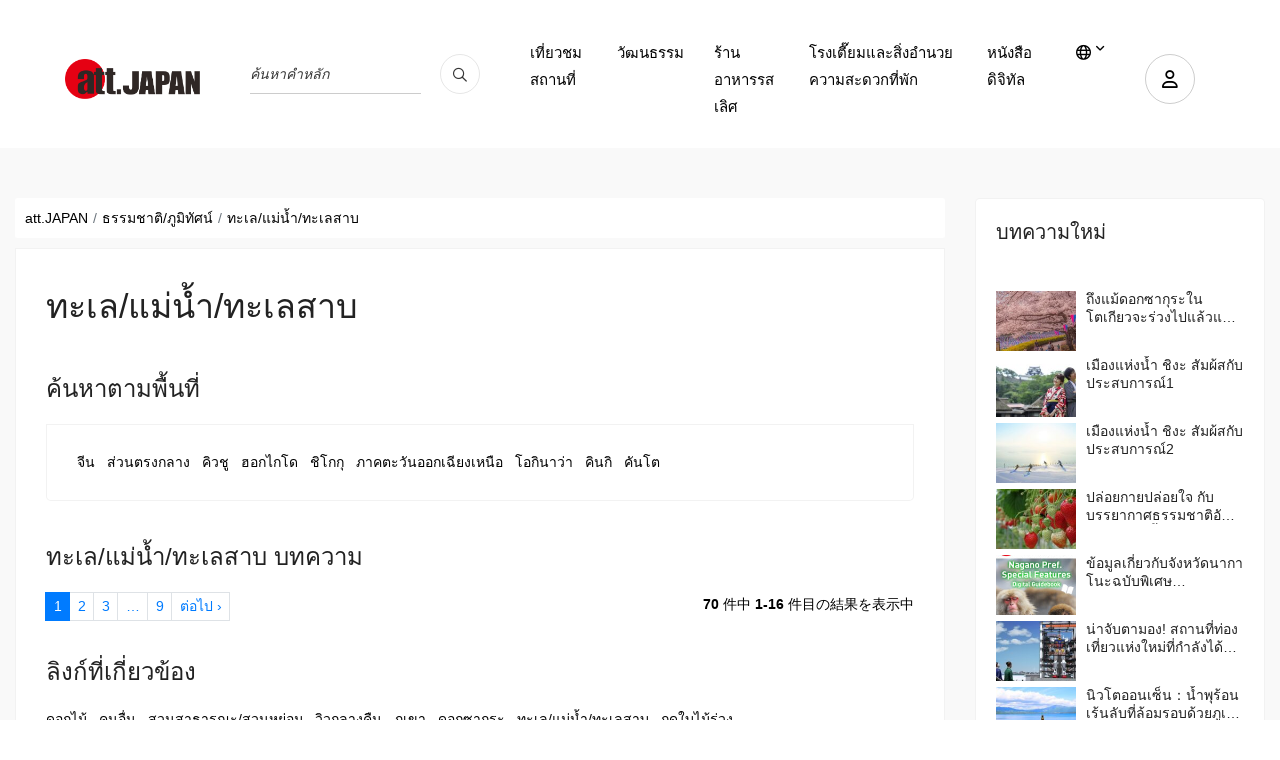

--- FILE ---
content_type: text/html; charset=UTF-8
request_url: https://att-japan.net/th/category/sea_river_lake/
body_size: 17835
content:
<!DOCTYPE html>
<html lang="th">

<head>
	<meta charset="utf-8">
	<meta name="viewport" content="width=device-width, initial-scale=1.0">

	<meta name="keywords" content="att.JAPAN">
	<meta http-equiv="X-UA-Compatible" content="IE=edge">
		<title>ทะเล/แม่น้ำ/ทะเลสาบ - สื่อข้อมูลท่องเที่ยวญี่ปุ่น att.JAPAN</title>
<link rel="canonical" href="https://att-japan.net/th/category/sea_river_lake/" />


	<link href="https://att-japan.net/wp-content/themes/anothemes/images/favicon-c3f6af12c3cb5059367d77245f14cedc.png" type="image/png" rel="shortcut icon">
	<meta name='robots' content='index, follow, max-image-preview:large, max-snippet:-1, max-video-preview:-1' />

	<!-- This site is optimized with the Yoast SEO plugin v24.4 - https://yoast.com/wordpress/plugins/seo/ -->
	<title>海・川・湖 - att.JAPAN</title>
	<link rel="next" href="https://att-japan.net/zh_tw/category/sea_river_lake/page/2/" />
	<meta property="og:locale" content="ja_JP" />
	<meta property="og:type" content="article" />
	<meta property="og:title" content="海・川・湖 - att.JAPAN" />
	<meta property="og:url" content="https://att-japan.net/zh_tw/category/sea_river_lake/" />
	<meta property="og:site_name" content="att.JAPAN" />
	<meta name="twitter:card" content="summary_large_image" />
	<script type="application/ld+json" class="yoast-schema-graph">{"@context":"https://schema.org","@graph":[{"@type":"CollectionPage","@id":"https://att-japan.net/zh_tw/category/sea_river_lake/","url":"https://att-japan.net/zh_tw/category/sea_river_lake/","name":"海・川・湖 - att.JAPAN","isPartOf":{"@id":"https://att-japan.net/#website"},"primaryImageOfPage":{"@id":"https://att-japan.net/zh_tw/category/sea_river_lake/#primaryimage"},"image":{"@id":"https://att-japan.net/zh_tw/category/sea_river_lake/#primaryimage"},"thumbnailUrl":"https://att-japan.net/wp-content/uploads/2025/12/20251121_015033066_iOS_R.webp","breadcrumb":{"@id":"https://att-japan.net/zh_tw/category/sea_river_lake/#breadcrumb"},"inLanguage":"ja"},{"@type":"ImageObject","inLanguage":"ja","@id":"https://att-japan.net/zh_tw/category/sea_river_lake/#primaryimage","url":"https://att-japan.net/wp-content/uploads/2025/12/20251121_015033066_iOS_R.webp","contentUrl":"https://att-japan.net/wp-content/uploads/2025/12/20251121_015033066_iOS_R.webp","width":1000,"height":750},{"@type":"BreadcrumbList","@id":"https://att-japan.net/zh_tw/category/sea_river_lake/#breadcrumb","itemListElement":[{"@type":"ListItem","position":1,"name":"Home","item":"https://att-japan.net/"},{"@type":"ListItem","position":2,"name":"観光","item":"https://att-japan.net/zh_tw/category/sightseeing/"},{"@type":"ListItem","position":3,"name":"自然・絶景","item":"https://att-japan.net/zh_tw/category/nature_views/"},{"@type":"ListItem","position":4,"name":"海・川・湖"}]},{"@type":"WebSite","@id":"https://att-japan.net/#website","url":"https://att-japan.net/","name":"att.JAPAN","description":"","potentialAction":[{"@type":"SearchAction","target":{"@type":"EntryPoint","urlTemplate":"https://att-japan.net/?s={search_term_string}"},"query-input":{"@type":"PropertyValueSpecification","valueRequired":true,"valueName":"search_term_string"}}],"inLanguage":"ja"}]}</script>
	<!-- / Yoast SEO plugin. -->


<link rel="alternate" type="application/rss+xml" title="att.JAPAN &raquo; 海・川・湖 カテゴリーのフィード" href="https://att-japan.net/th/category/sea_river_lake/feed/" />
		<!-- This site uses the Google Analytics by MonsterInsights plugin v9.11.1 - Using Analytics tracking - https://www.monsterinsights.com/ -->
		<!-- Note: MonsterInsights is not currently configured on this site. The site owner needs to authenticate with Google Analytics in the MonsterInsights settings panel. -->
					<!-- No tracking code set -->
				<!-- / Google Analytics by MonsterInsights -->
		<style id='wp-img-auto-sizes-contain-inline-css' type='text/css'>
img:is([sizes=auto i],[sizes^="auto," i]){contain-intrinsic-size:3000px 1500px}
/*# sourceURL=wp-img-auto-sizes-contain-inline-css */
</style>
<style id='wp-emoji-styles-inline-css' type='text/css'>

	img.wp-smiley, img.emoji {
		display: inline !important;
		border: none !important;
		box-shadow: none !important;
		height: 1em !important;
		width: 1em !important;
		margin: 0 0.07em !important;
		vertical-align: -0.1em !important;
		background: none !important;
		padding: 0 !important;
	}
/*# sourceURL=wp-emoji-styles-inline-css */
</style>
<style id='wp-block-library-inline-css' type='text/css'>
:root{--wp-block-synced-color:#7a00df;--wp-block-synced-color--rgb:122,0,223;--wp-bound-block-color:var(--wp-block-synced-color);--wp-editor-canvas-background:#ddd;--wp-admin-theme-color:#007cba;--wp-admin-theme-color--rgb:0,124,186;--wp-admin-theme-color-darker-10:#006ba1;--wp-admin-theme-color-darker-10--rgb:0,107,160.5;--wp-admin-theme-color-darker-20:#005a87;--wp-admin-theme-color-darker-20--rgb:0,90,135;--wp-admin-border-width-focus:2px}@media (min-resolution:192dpi){:root{--wp-admin-border-width-focus:1.5px}}.wp-element-button{cursor:pointer}:root .has-very-light-gray-background-color{background-color:#eee}:root .has-very-dark-gray-background-color{background-color:#313131}:root .has-very-light-gray-color{color:#eee}:root .has-very-dark-gray-color{color:#313131}:root .has-vivid-green-cyan-to-vivid-cyan-blue-gradient-background{background:linear-gradient(135deg,#00d084,#0693e3)}:root .has-purple-crush-gradient-background{background:linear-gradient(135deg,#34e2e4,#4721fb 50%,#ab1dfe)}:root .has-hazy-dawn-gradient-background{background:linear-gradient(135deg,#faaca8,#dad0ec)}:root .has-subdued-olive-gradient-background{background:linear-gradient(135deg,#fafae1,#67a671)}:root .has-atomic-cream-gradient-background{background:linear-gradient(135deg,#fdd79a,#004a59)}:root .has-nightshade-gradient-background{background:linear-gradient(135deg,#330968,#31cdcf)}:root .has-midnight-gradient-background{background:linear-gradient(135deg,#020381,#2874fc)}:root{--wp--preset--font-size--normal:16px;--wp--preset--font-size--huge:42px}.has-regular-font-size{font-size:1em}.has-larger-font-size{font-size:2.625em}.has-normal-font-size{font-size:var(--wp--preset--font-size--normal)}.has-huge-font-size{font-size:var(--wp--preset--font-size--huge)}.has-text-align-center{text-align:center}.has-text-align-left{text-align:left}.has-text-align-right{text-align:right}.has-fit-text{white-space:nowrap!important}#end-resizable-editor-section{display:none}.aligncenter{clear:both}.items-justified-left{justify-content:flex-start}.items-justified-center{justify-content:center}.items-justified-right{justify-content:flex-end}.items-justified-space-between{justify-content:space-between}.screen-reader-text{border:0;clip-path:inset(50%);height:1px;margin:-1px;overflow:hidden;padding:0;position:absolute;width:1px;word-wrap:normal!important}.screen-reader-text:focus{background-color:#ddd;clip-path:none;color:#444;display:block;font-size:1em;height:auto;left:5px;line-height:normal;padding:15px 23px 14px;text-decoration:none;top:5px;width:auto;z-index:100000}html :where(.has-border-color){border-style:solid}html :where([style*=border-top-color]){border-top-style:solid}html :where([style*=border-right-color]){border-right-style:solid}html :where([style*=border-bottom-color]){border-bottom-style:solid}html :where([style*=border-left-color]){border-left-style:solid}html :where([style*=border-width]){border-style:solid}html :where([style*=border-top-width]){border-top-style:solid}html :where([style*=border-right-width]){border-right-style:solid}html :where([style*=border-bottom-width]){border-bottom-style:solid}html :where([style*=border-left-width]){border-left-style:solid}html :where(img[class*=wp-image-]){height:auto;max-width:100%}:where(figure){margin:0 0 1em}html :where(.is-position-sticky){--wp-admin--admin-bar--position-offset:var(--wp-admin--admin-bar--height,0px)}@media screen and (max-width:600px){html :where(.is-position-sticky){--wp-admin--admin-bar--position-offset:0px}}

/*# sourceURL=wp-block-library-inline-css */
</style><style id='global-styles-inline-css' type='text/css'>
:root{--wp--preset--aspect-ratio--square: 1;--wp--preset--aspect-ratio--4-3: 4/3;--wp--preset--aspect-ratio--3-4: 3/4;--wp--preset--aspect-ratio--3-2: 3/2;--wp--preset--aspect-ratio--2-3: 2/3;--wp--preset--aspect-ratio--16-9: 16/9;--wp--preset--aspect-ratio--9-16: 9/16;--wp--preset--color--black: #000000;--wp--preset--color--cyan-bluish-gray: #abb8c3;--wp--preset--color--white: #ffffff;--wp--preset--color--pale-pink: #f78da7;--wp--preset--color--vivid-red: #cf2e2e;--wp--preset--color--luminous-vivid-orange: #ff6900;--wp--preset--color--luminous-vivid-amber: #fcb900;--wp--preset--color--light-green-cyan: #7bdcb5;--wp--preset--color--vivid-green-cyan: #00d084;--wp--preset--color--pale-cyan-blue: #8ed1fc;--wp--preset--color--vivid-cyan-blue: #0693e3;--wp--preset--color--vivid-purple: #9b51e0;--wp--preset--gradient--vivid-cyan-blue-to-vivid-purple: linear-gradient(135deg,rgb(6,147,227) 0%,rgb(155,81,224) 100%);--wp--preset--gradient--light-green-cyan-to-vivid-green-cyan: linear-gradient(135deg,rgb(122,220,180) 0%,rgb(0,208,130) 100%);--wp--preset--gradient--luminous-vivid-amber-to-luminous-vivid-orange: linear-gradient(135deg,rgb(252,185,0) 0%,rgb(255,105,0) 100%);--wp--preset--gradient--luminous-vivid-orange-to-vivid-red: linear-gradient(135deg,rgb(255,105,0) 0%,rgb(207,46,46) 100%);--wp--preset--gradient--very-light-gray-to-cyan-bluish-gray: linear-gradient(135deg,rgb(238,238,238) 0%,rgb(169,184,195) 100%);--wp--preset--gradient--cool-to-warm-spectrum: linear-gradient(135deg,rgb(74,234,220) 0%,rgb(151,120,209) 20%,rgb(207,42,186) 40%,rgb(238,44,130) 60%,rgb(251,105,98) 80%,rgb(254,248,76) 100%);--wp--preset--gradient--blush-light-purple: linear-gradient(135deg,rgb(255,206,236) 0%,rgb(152,150,240) 100%);--wp--preset--gradient--blush-bordeaux: linear-gradient(135deg,rgb(254,205,165) 0%,rgb(254,45,45) 50%,rgb(107,0,62) 100%);--wp--preset--gradient--luminous-dusk: linear-gradient(135deg,rgb(255,203,112) 0%,rgb(199,81,192) 50%,rgb(65,88,208) 100%);--wp--preset--gradient--pale-ocean: linear-gradient(135deg,rgb(255,245,203) 0%,rgb(182,227,212) 50%,rgb(51,167,181) 100%);--wp--preset--gradient--electric-grass: linear-gradient(135deg,rgb(202,248,128) 0%,rgb(113,206,126) 100%);--wp--preset--gradient--midnight: linear-gradient(135deg,rgb(2,3,129) 0%,rgb(40,116,252) 100%);--wp--preset--font-size--small: 13px;--wp--preset--font-size--medium: 20px;--wp--preset--font-size--large: 36px;--wp--preset--font-size--x-large: 42px;--wp--preset--spacing--20: 0.44rem;--wp--preset--spacing--30: 0.67rem;--wp--preset--spacing--40: 1rem;--wp--preset--spacing--50: 1.5rem;--wp--preset--spacing--60: 2.25rem;--wp--preset--spacing--70: 3.38rem;--wp--preset--spacing--80: 5.06rem;--wp--preset--shadow--natural: 6px 6px 9px rgba(0, 0, 0, 0.2);--wp--preset--shadow--deep: 12px 12px 50px rgba(0, 0, 0, 0.4);--wp--preset--shadow--sharp: 6px 6px 0px rgba(0, 0, 0, 0.2);--wp--preset--shadow--outlined: 6px 6px 0px -3px rgb(255, 255, 255), 6px 6px rgb(0, 0, 0);--wp--preset--shadow--crisp: 6px 6px 0px rgb(0, 0, 0);}:where(.is-layout-flex){gap: 0.5em;}:where(.is-layout-grid){gap: 0.5em;}body .is-layout-flex{display: flex;}.is-layout-flex{flex-wrap: wrap;align-items: center;}.is-layout-flex > :is(*, div){margin: 0;}body .is-layout-grid{display: grid;}.is-layout-grid > :is(*, div){margin: 0;}:where(.wp-block-columns.is-layout-flex){gap: 2em;}:where(.wp-block-columns.is-layout-grid){gap: 2em;}:where(.wp-block-post-template.is-layout-flex){gap: 1.25em;}:where(.wp-block-post-template.is-layout-grid){gap: 1.25em;}.has-black-color{color: var(--wp--preset--color--black) !important;}.has-cyan-bluish-gray-color{color: var(--wp--preset--color--cyan-bluish-gray) !important;}.has-white-color{color: var(--wp--preset--color--white) !important;}.has-pale-pink-color{color: var(--wp--preset--color--pale-pink) !important;}.has-vivid-red-color{color: var(--wp--preset--color--vivid-red) !important;}.has-luminous-vivid-orange-color{color: var(--wp--preset--color--luminous-vivid-orange) !important;}.has-luminous-vivid-amber-color{color: var(--wp--preset--color--luminous-vivid-amber) !important;}.has-light-green-cyan-color{color: var(--wp--preset--color--light-green-cyan) !important;}.has-vivid-green-cyan-color{color: var(--wp--preset--color--vivid-green-cyan) !important;}.has-pale-cyan-blue-color{color: var(--wp--preset--color--pale-cyan-blue) !important;}.has-vivid-cyan-blue-color{color: var(--wp--preset--color--vivid-cyan-blue) !important;}.has-vivid-purple-color{color: var(--wp--preset--color--vivid-purple) !important;}.has-black-background-color{background-color: var(--wp--preset--color--black) !important;}.has-cyan-bluish-gray-background-color{background-color: var(--wp--preset--color--cyan-bluish-gray) !important;}.has-white-background-color{background-color: var(--wp--preset--color--white) !important;}.has-pale-pink-background-color{background-color: var(--wp--preset--color--pale-pink) !important;}.has-vivid-red-background-color{background-color: var(--wp--preset--color--vivid-red) !important;}.has-luminous-vivid-orange-background-color{background-color: var(--wp--preset--color--luminous-vivid-orange) !important;}.has-luminous-vivid-amber-background-color{background-color: var(--wp--preset--color--luminous-vivid-amber) !important;}.has-light-green-cyan-background-color{background-color: var(--wp--preset--color--light-green-cyan) !important;}.has-vivid-green-cyan-background-color{background-color: var(--wp--preset--color--vivid-green-cyan) !important;}.has-pale-cyan-blue-background-color{background-color: var(--wp--preset--color--pale-cyan-blue) !important;}.has-vivid-cyan-blue-background-color{background-color: var(--wp--preset--color--vivid-cyan-blue) !important;}.has-vivid-purple-background-color{background-color: var(--wp--preset--color--vivid-purple) !important;}.has-black-border-color{border-color: var(--wp--preset--color--black) !important;}.has-cyan-bluish-gray-border-color{border-color: var(--wp--preset--color--cyan-bluish-gray) !important;}.has-white-border-color{border-color: var(--wp--preset--color--white) !important;}.has-pale-pink-border-color{border-color: var(--wp--preset--color--pale-pink) !important;}.has-vivid-red-border-color{border-color: var(--wp--preset--color--vivid-red) !important;}.has-luminous-vivid-orange-border-color{border-color: var(--wp--preset--color--luminous-vivid-orange) !important;}.has-luminous-vivid-amber-border-color{border-color: var(--wp--preset--color--luminous-vivid-amber) !important;}.has-light-green-cyan-border-color{border-color: var(--wp--preset--color--light-green-cyan) !important;}.has-vivid-green-cyan-border-color{border-color: var(--wp--preset--color--vivid-green-cyan) !important;}.has-pale-cyan-blue-border-color{border-color: var(--wp--preset--color--pale-cyan-blue) !important;}.has-vivid-cyan-blue-border-color{border-color: var(--wp--preset--color--vivid-cyan-blue) !important;}.has-vivid-purple-border-color{border-color: var(--wp--preset--color--vivid-purple) !important;}.has-vivid-cyan-blue-to-vivid-purple-gradient-background{background: var(--wp--preset--gradient--vivid-cyan-blue-to-vivid-purple) !important;}.has-light-green-cyan-to-vivid-green-cyan-gradient-background{background: var(--wp--preset--gradient--light-green-cyan-to-vivid-green-cyan) !important;}.has-luminous-vivid-amber-to-luminous-vivid-orange-gradient-background{background: var(--wp--preset--gradient--luminous-vivid-amber-to-luminous-vivid-orange) !important;}.has-luminous-vivid-orange-to-vivid-red-gradient-background{background: var(--wp--preset--gradient--luminous-vivid-orange-to-vivid-red) !important;}.has-very-light-gray-to-cyan-bluish-gray-gradient-background{background: var(--wp--preset--gradient--very-light-gray-to-cyan-bluish-gray) !important;}.has-cool-to-warm-spectrum-gradient-background{background: var(--wp--preset--gradient--cool-to-warm-spectrum) !important;}.has-blush-light-purple-gradient-background{background: var(--wp--preset--gradient--blush-light-purple) !important;}.has-blush-bordeaux-gradient-background{background: var(--wp--preset--gradient--blush-bordeaux) !important;}.has-luminous-dusk-gradient-background{background: var(--wp--preset--gradient--luminous-dusk) !important;}.has-pale-ocean-gradient-background{background: var(--wp--preset--gradient--pale-ocean) !important;}.has-electric-grass-gradient-background{background: var(--wp--preset--gradient--electric-grass) !important;}.has-midnight-gradient-background{background: var(--wp--preset--gradient--midnight) !important;}.has-small-font-size{font-size: var(--wp--preset--font-size--small) !important;}.has-medium-font-size{font-size: var(--wp--preset--font-size--medium) !important;}.has-large-font-size{font-size: var(--wp--preset--font-size--large) !important;}.has-x-large-font-size{font-size: var(--wp--preset--font-size--x-large) !important;}
/*# sourceURL=global-styles-inline-css */
</style>

<style id='classic-theme-styles-inline-css' type='text/css'>
/*! This file is auto-generated */
.wp-block-button__link{color:#fff;background-color:#32373c;border-radius:9999px;box-shadow:none;text-decoration:none;padding:calc(.667em + 2px) calc(1.333em + 2px);font-size:1.125em}.wp-block-file__button{background:#32373c;color:#fff;text-decoration:none}
/*# sourceURL=/wp-includes/css/classic-themes.min.css */
</style>
<link rel='stylesheet' id='dashicons-css' href='https://att-japan.net/wp-includes/css/dashicons.min.css?ver=6.9' type='text/css' media='all' />
<link rel='stylesheet' id='main-style-css' href='https://att-japan.net/wp-content/themes/anothemes/style.css?ver=3.0.0' type='text/css' media='all' />
<link rel='stylesheet' id='clone-h-css' href='https://att-japan.net/wp-content/themes/anothemes/css/clone.css?ver=3.0.0' type='text/css' media='all' />
<link rel='stylesheet' id='style-h-css' href='https://att-japan.net/wp-content/themes/anothemes/css/style-h.css?ver=3.0.0' type='text/css' media='all' />
<link rel='stylesheet' id='responsive-css' href='https://att-japan.net/wp-content/themes/anothemes/css/responsive.css?ver=3.0.0' type='text/css' media='screen' />
<script type="text/javascript" src="https://att-japan.net/wp-includes/js/jquery/jquery.min.js?ver=3.7.1" id="jquery-core-js"></script>
<script type="text/javascript" src="https://att-japan.net/wp-includes/js/jquery/jquery-migrate.min.js?ver=3.4.1" id="jquery-migrate-js"></script>
<link rel="https://api.w.org/" href="https://att-japan.net/wp-json/" /><link rel="EditURI" type="application/rsd+xml" title="RSD" href="https://att-japan.net/xmlrpc.php?rsd" />
<meta name="generator" content="WordPress 6.9" />
    <script type="text/javascript">
        var ajaxurl = 'https://att-japan.net/wp-admin/admin-ajax.php';
        var ajax_nonce = '1411095a60';
    </script>
<link rel="icon" href="https://att-japan.net/wp-content/uploads/2024/01/favicon-c3f6af12c3cb5059367d77245f14cedc.png" sizes="32x32" />
<link rel="icon" href="https://att-japan.net/wp-content/uploads/2024/01/favicon-c3f6af12c3cb5059367d77245f14cedc.png" sizes="192x192" />
<link rel="apple-touch-icon" href="https://att-japan.net/wp-content/uploads/2024/01/favicon-c3f6af12c3cb5059367d77245f14cedc.png" />
<meta name="msapplication-TileImage" content="https://att-japan.net/wp-content/uploads/2024/01/favicon-c3f6af12c3cb5059367d77245f14cedc.png" />

	<script async="" src="https://www.googletagmanager.com/gtag/js?id=UA-247100-20"></script>
	<script>
		window.dataLayer = window.dataLayer || [];

		function gtag() {
			dataLayer.push(arguments);
		}
		gtag('js', new Date());
		gtag('config', 'UA-247100-20');
	</script>
	<script async="" src="https://www.googletagmanager.com/gtag/js?id=G-VK5HV3EQ1N"></script>
	<script>
		window.dataLayer = window.dataLayer || [];

		function gtag() {
			dataLayer.push(arguments);
		}
		gtag('js', new Date());
		gtag('config', 'G-VK5HV3EQ1N');
	</script>
</head>

<body class="archive category category-sea_river_lake category-40 wp-theme-anothemes" itemscope itemtype="http://schema.org/WebPage">
	
	<div id="wrapper" class="hfeed site">

		<main id="main" class="site-main" role="main" itemscope itemprop="mainContentOfPage">
			<header itemscope="" itemtype="http://schema.org/WPHeader" role="banner">
				<div class="cp-nav nav-3 color-bg">
					<div class="container">
						<nav class="navbar navbar-expand-lg" itemscope="" itemtype="http://schema.org/SiteNavigationElement" role="navigation">
							<a class="navbar-brand" href="https://att-japan.net/th">
								<div class="header-logo">
									<img src="https://att-japan.net/wp-content/uploads/2023/05/att_japan_logo-88a51ba1ed9da08909ee1aa2c93d9f26.png" alt="att-JAPAN คู่มือการท่องเที่ยวญี่ปุ่น" />									
								</div>
							</a>
							<div class="nav-language-mobile">
								<div class="dropdown"><a aria-label="lang" aria-expanded="false" class="dropdown-toggle" data-toggle="dropdown" href="#" id="dropdownMenuLink" role="button"><i class="fa-regular fa-globe"></i></a>
									<ul aria-labelledby="dropdownMenuLink" class="dropdown-menu">
										<li><a href="https://att-japan.net/ja/category/sea_river_lake/">日本語</a></li><li><a href="https://att-japan.net/en/category/sea_river_lake/">English</a></li><li><a href="https://att-japan.net/zh_tw/category/sea_river_lake/">繁體中文</a></li><li><a href="https://att-japan.net/zh_cn/category/sea_river_lake/">简体中文</a></li><li><a href="https://att-japan.net/ko/category/sea_river_lake/">한국어</a></li><li class="active"><a href="https://att-japan.net/th/category/sea_river_lake/">แบบไทย</a></li><li><a href="https://att-japan.net/fr/category/sea_river_lake/">Français</a></li>									</ul>
								</div>
							</div>
							<div class="nav-search">
																<!-- <form class="form-inline mb-3" id="article_search" action="https://att-japan.net/th" accept-charset="UTF-8" method="get" role="form">
									<div class="form-group">
										<span class="string required q_translations_title_cont">
											<label class="sr-only string required" for="keyword-text">Translations title cont <font color='crimson'><strong><abbr title="required">*</abbr></strong></font></label>
											<input value="" class="form-control string required search-ajax" id="keyword-text" placeholder="ค้นหาคำหลัก" required="required" aria-required="true" type="text" name="s" />
										</span>
									</div>
									<input type="hidden" name="post_type[]" value="post">
									<input type="hidden" name="post_type[]" value="culture">
									<input type="hidden" name="post_type[]" value="restaurants">
									<input type="hidden" name="post_type[]" value="inns">
									<button name="button" type="submit" class="button"><i class="fa-regular fa-magnifying-glass"></i></button>
								</form> -->

								<form class="form-inline mb-3" id="article_search" action="https://att-japan.net/th" accept-charset="UTF-8" method="get" role="search">
									<div class="form-group">
										<span class="string required q_translations_title_cont">
											<label class="sr-only string required" for="keyword-text">Translations title cont <font color='crimson'><strong><abbr title="required">*</abbr></strong></font></label>
											<input value="" class="form-control string required search-ajax" id="keyword-text" placeholder="ค้นหาคำหลัก" required="required" aria-required="true" type="text" name="s" />
										</span>
									</div>
									<!-- <input type="hidden" name="post_type[]" value="post">
									<input type="hidden" name="post_type[]" value="culture">
									<input type="hidden" name="post_type[]" value="restaurants">
									<input type="hidden" name="post_type[]" value="inns"> -->
									<button type="submit name=" button"" class="button" aria-label="search_pc"><i class="fa-regular fa-magnifying-glass"></i></button>
								</form>
							</div>
							<div class="nav-extra">
																									<div class="user"><a data-target="#accountPopup" aria-label="user" data-toggle="modal" href="#"><i class="fa-regular fa-user"></i></a></div>
								
								<div class="mobile-menu-bar"><i></i></div>
							</div>
							<div class="nav-search-mobile">
								<form class="form-inline mb-3" id="article_search" action="https://att-japan.net/th" accept-charset="UTF-8" method="get" role="search">
									<div class="form-group">
										<span class="string required q_translations_title_cont">
											<label class="sr-only string required" for="keyword-text-sp">Translations title cont <font color='crimson'><strong><abbr title="required">*</abbr></strong></font></label>
											<input value="" class="form-control string required search-ajax" id="keyword-text-sp" placeholder="ค้นหาคำหลัก" required="required" aria-required="true" type="text" name="s" />
										</span>
									</div>
									<button type="submit" class="button" aria-label="search_sp"><i class="fa-regular fa-magnifying-glass"></i></button>
								</form>
							</div>
							<div class="collapse navbar-collapse" id="navbarSupportedContent">
								<ul class="navbar-nav ml-auto">
									<ul id="menu-main-menu-th" class="navbar-nav ml-auto"><li id="menu-item-6854" class="menu-item menu-item-type-taxonomy menu-item-object-category current-category-ancestor menu-item-6854"><a href="https://att-japan.net/th/category/sightseeing/">เที่ยวชมสถานที่</a></li>
<li id="menu-item-6855" class="menu-item menu-item-type-taxonomy menu-item-object-category menu-item-6855"><a href="https://att-japan.net/th/category/culture/">วัฒนธรรม</a></li>
<li id="menu-item-6856" class="menu-item menu-item-type-taxonomy menu-item-object-category menu-item-6856"><a href="https://att-japan.net/th/category/restaurant/">ร้านอาหารรสเลิศ</a></li>
<li id="menu-item-6857" class="menu-item menu-item-type-taxonomy menu-item-object-category menu-item-6857"><a href="https://att-japan.net/th/category/ryokan/">โรงเตี๊ยมและสิ่งอำนวยความสะดวกที่พัก</a></li>
<li id="menu-item-57998" class="menu-item menu-item-type-post_type menu-item-object-page menu-item-57998"><a href="https://att-japan.net/th/digital-book/">หนังสือดิจิทัล</a></li>
</ul>									<li class="menu-item dropdown"><a aria-expanded="false" aria-label="lang" aria-haspopup="true" class="dropdown-toggle" data-toggle="dropdown" href="#" title=""><i class="fa-regular fa-globe"></i></a>
										<ul class="dropdown-menu">
											<li><a href="https://att-japan.net/ja/category/sea_river_lake/">日本語</a></li><li><a href="https://att-japan.net/en/category/sea_river_lake/">English</a></li><li><a href="https://att-japan.net/zh_tw/category/sea_river_lake/">繁體中文</a></li><li><a href="https://att-japan.net/zh_cn/category/sea_river_lake/">简体中文</a></li><li><a href="https://att-japan.net/ko/category/sea_river_lake/">한국어</a></li><li class="active"><a href="https://att-japan.net/th/category/sea_river_lake/">แบบไทย</a></li><li><a href="https://att-japan.net/fr/category/sea_river_lake/">Français</a></li>										</ul>
									</li>
								</ul>
							</div>
						</nav>
					</div>
				</div>
			</header>
											<div aria-hidden="true" class="modal fade " id="accountPopup" role="dialog" tabindex="-1">
					<div class="modal-dialog" role="document">
						<div class="modal-content">
							<div class="modal-body"><a aria-label="Close" class="close" data-dismiss="modal" href="#"><span class="ti-close"></span></a>
								<ul class="nav nav-tabs" id="myTab" role="tablist">
									<li class="nav-item"><a aria-controls="loginaccount" aria-selected="true" class="nav-link active" data-toggle="tab" href="#loginaccount" id="loginaccount-tab" role="tab"><span class="ti-user"></span>ログイン</a></li>
									<li class="nav-item"><a aria-controls="registeraccount" aria-selected="false" class="nav-link" data-toggle="tab" href="#registeraccount" id="registeraccount-tab" role="tab"><span class="ti-unlock"></span>アカウント作成</a></li>
								</ul>
								<div class="tab-content" id="myTabContent">
									<!-- form đăng nhập -->
									<div aria-labelledby="loginaccount-tab" class="tab-pane fade show active" id="loginaccount" role="tabpanel">
										<div class="access-form">
											<div class="custom-login">
												<form id="login-form" action="#" method="post">
													<div class="form-group">
														<input type="text" id="username" name="username" placeholder="Enter email" required>
													</div>
													<div class="form-group">
														<input type="password" id="password" name="password" placeholder="Password" required>
													</div>
													<a class="btn-forget" href="https://att-japan.net/th/forgot-password/">หากคุณลืมรหัสผ่าน คลิกที่นี่</a>
													<button type="submit" id="login-submit">เข้าสู่ระบบ</button>
												</form>
												<!--  -->
											</div>
										</div>
									</div>
									<!-- end form đăng nhập -->
									<!-- form đăng ký -->
									<div aria-labelledby="registeraccount-tab" class="tab-pane fade" id="registeraccount" role="tabpanel">
										<div class="access-form">
											<div class="message"></div>
											<form id="register-form" method="post">
												<!-- <div class="form-group">
													<input type="text" id="firstname" name="firstname" placeholder="Họ tên" required>
												</div> -->
												<div class="form-group">
													<div class="form-group string required user_name">
														<input class="form-control string required form-control" required="required" aria-required="true" placeholder="ニックネーム" type="text" name="firstname" id="firstname">
													</div>
												</div>
												<div class="form-group">
													<select class="form-control select optional form-control" id="user_gender_id" name="user_gender">
														<option value="" disabled="disabled" selected="selected">性別</option>
														<option value="男性">男性</option>
														<option value="女性">女性</option>
														<option value="無回答">無回答</option>
													</select>
												</div>
												<div class="form-group">
													<select class="form-control select optional form-control" name="user_age" id="user_age_id">
														<option value="" disabled="disabled" selected="selected">年齢</option>
														<option value="-19">-19</option>
														<option value="20-29">20-29</option>
														<option value="30-39">30-39</option>
														<option value="40-49">40-49</option>
														<option value="50-59">50-59</option>
														<option value="60-">60-</option>
														<option value="無回答">無回答</option>
													</select>
												</div>
												<div class="form-group">
													<select class="form-control select optional form-control" name="user_country" id="user_country_id">
														<option value="" disabled="disabled" selected="selected">出身地</option>																<option value="Japan">Japan</option>
																														<option value="Republic of Iceland">Republic of Iceland</option>
																														<option value="Ireland">Ireland</option>
																														<option value="Republic of Azerbaijan">Republic of Azerbaijan</option>
																														<option value="Islamic Republic of Afghanistan">Islamic Republic of Afghanistan</option>
																														<option value="United States of America">United States of America</option>
																														<option value="United Arab Emirates">United Arab Emirates</option>
																														<option value="People's Democratic Republic of Algeria">People's Democratic Republic of Algeria</option>
																														<option value="Argentine Republic">Argentine Republic</option>
																														<option value="Republic of Albania">Republic of Albania</option>
																														<option value="Republic of Armenia">Republic of Armenia</option>
																														<option value="Republic of Angola">Republic of Angola</option>
																														<option value="Antigua and Barbuda">Antigua and Barbuda</option>
																														<option value="Principality of Andorra">Principality of Andorra</option>
																														<option value="Republic of Yemen">Republic of Yemen</option>
																														<option value="State of Israel">State of Israel</option>
																														<option value="Italian Republic">Italian Republic</option>
																														<option value="Republic of Iraq">Republic of Iraq</option>
																														<option value="Islamic Republic of Iran">Islamic Republic of Iran</option>
																														<option value="India">India</option>
																														<option value="Republic of Indonesia">Republic of Indonesia</option>
																														<option value="Republic of Uganda">Republic of Uganda</option>
																														<option value="Ukraine">Ukraine</option>
																														<option value="Republic of Uzbekistan">Republic of Uzbekistan</option>
																														<option value="Eastern Republic of Uruguay">Eastern Republic of Uruguay</option>
																														<option value="United Kingdom of Great Britain and Northern Ireland">United Kingdom of Great Britain and Northern Ireland</option>
																														<option value="Republic of Ecuador">Republic of Ecuador</option>
																														<option value="Arab Republic of Egypt">Arab Republic of Egypt</option>
																														<option value="Republic of Estonia">Republic of Estonia</option>
																														<option value="Kingdom of Eswatini">Kingdom of Eswatini</option>
																														<option value="Federal Democratic Republic of Ethiopia">Federal Democratic Republic of Ethiopia</option>
																														<option value="State of Eritrea">State of Eritrea</option>
																														<option value="Republic of El Salvador">Republic of El Salvador</option>
																														<option value="Commonwealth of Australia">Commonwealth of Australia</option>
																														<option value="Republic of Austria">Republic of Austria</option>
																														<option value="Sultanate of Oman">Sultanate of Oman</option>
																														<option value="Kingdom of the Netherlands">Kingdom of the Netherlands</option>
																														<option value="Republic of Ghana">Republic of Ghana</option>
																														<option value="Republic of Cabo Verde">Republic of Cabo Verde</option>
																														<option value="Cooperative Republic of Guyana">Cooperative Republic of Guyana</option>
																														<option value="Republic of Kazakhstan">Republic of Kazakhstan</option>
																														<option value="State of Qatar">State of Qatar</option>
																														<option value="Canada">Canada</option>
																														<option value="Gabonese Republic">Gabonese Republic</option>
																														<option value="Republic of Cameroon">Republic of Cameroon</option>
																														<option value="Republic of The Gambia">Republic of The Gambia</option>
																														<option value="Kingdom of Cambodia">Kingdom of Cambodia</option>
																														<option value="Republic of North Macedonia">Republic of North Macedonia</option>
																														<option value="Republic of Guinea">Republic of Guinea</option>
																														<option value="Republic of Guinea-Bissau">Republic of Guinea-Bissau</option>
																														<option value="Republic of Cyprus">Republic of Cyprus</option>
																														<option value="Republic of Cuba">Republic of Cuba</option>
																														<option value="Hellenic Republic">Hellenic Republic</option>
																														<option value="Republic of Kiribati">Republic of Kiribati</option>
																														<option value="Kyrgyz Republic">Kyrgyz Republic</option>
																														<option value="Republic of Guatemala">Republic of Guatemala</option>
																														<option value="State of Kuwait">State of Kuwait</option>
																														<option value="Cook Islands">Cook Islands</option>
																														<option value="Grenada">Grenada</option>
																														<option value="Republic of Croatia">Republic of Croatia</option>
																														<option value="Republic of Kenya">Republic of Kenya</option>
																														<option value="Republic of Côte d'Ivoire">Republic of Côte d'Ivoire</option>
																														<option value="Republic of Costa Rica">Republic of Costa Rica</option>
																														<option value="Republic of Kosovo">Republic of Kosovo</option>
																														<option value="Union of the Comoros">Union of the Comoros</option>
																														<option value="Republic of Colombia">Republic of Colombia</option>
																														<option value="Republic of Congo">Republic of Congo</option>
																														<option value="Democratic Republic of the Congo">Democratic Republic of the Congo</option>
																														<option value="Kingdom of Saudi Arabia">Kingdom of Saudi Arabia</option>
																														<option value="Independent State of Samoa">Independent State of Samoa</option>
																														<option value="Democratic Republic of São Tomé and Príncipe">Democratic Republic of São Tomé and Príncipe</option>
																														<option value="Republic of Zambia">Republic of Zambia</option>
																														<option value="Republic of San Marino">Republic of San Marino</option>
																														<option value="Republic of Sierra Leone">Republic of Sierra Leone</option>
																														<option value="Republic of Djibouti">Republic of Djibouti</option>
																														<option value="Jamaica">Jamaica</option>
																														<option value="Georgia">Georgia</option>
																														<option value="Syrian Arab Republic">Syrian Arab Republic</option>
																														<option value="Republic of Singapore">Republic of Singapore</option>
																														<option value="Republic of Zimbabwe">Republic of Zimbabwe</option>
																														<option value="Swiss Confederation">Swiss Confederation</option>
																														<option value="Kingdom of Sweden">Kingdom of Sweden</option>
																														<option value="Republic of Sudan">Republic of Sudan</option>
																														<option value="Kingdom of Spain">Kingdom of Spain</option>
																														<option value="Republic of Suriname">Republic of Suriname</option>
																														<option value="Democratic Socialist Republic of Sri Lanka">Democratic Socialist Republic of Sri Lanka</option>
																														<option value="Slovak Republic">Slovak Republic</option>
																														<option value="Republic of Slovenia">Republic of Slovenia</option>
																														<option value="Republic of Seychelles">Republic of Seychelles</option>
																														<option value="Republic of Equatorial Guinea">Republic of Equatorial Guinea</option>
																														<option value="Republic of Senegal">Republic of Senegal</option>
																														<option value="Republic of Serbia">Republic of Serbia</option>
																														<option value="Federation of Saint Kitts and Nevis">Federation of Saint Kitts and Nevis</option>
																														<option value="Saint Vincent and the Grenadines">Saint Vincent and the Grenadines</option>
																														<option value="Saint Lucia">Saint Lucia</option>
																														<option value="Federal Republic of Somalia">Federal Republic of Somalia</option>
																														<option value="Solomon Islands">Solomon Islands</option>
																														<option value="Kingdom of Thailand">Kingdom of Thailand</option>
																														<option value="Republic of Korea">Republic of Korea</option>
																														<option value="Republic of Tajikistan">Republic of Tajikistan</option>
																														<option value="United Republic of Tanzania">United Republic of Tanzania</option>
																														<option value="Czech Republic">Czech Republic</option>
																														<option value="Republic of Chad">Republic of Chad</option>
																														<option value="Central African Republic">Central African Republic</option>
																														<option value="People's Republic of China">People's Republic of China</option>
																														<option value="Tunisian Republic">Tunisian Republic</option>
																														<option value="Republic of Chile">Republic of Chile</option>
																														<option value="Tuvalu">Tuvalu</option>
																														<option value="Kingdom of Denmark">Kingdom of Denmark</option>
																														<option value="Federal Republic of Germany">Federal Republic of Germany</option>
																														<option value="Togolese Republic">Togolese Republic</option>
																														<option value="Commonwealth of Dominica">Commonwealth of Dominica</option>
																														<option value="Dominican Republic">Dominican Republic</option>
																														<option value="Republic of Trinidad and Tobago">Republic of Trinidad and Tobago</option>
																														<option value="Turkmenistan">Turkmenistan</option>
																														<option value="Republic of Turkey">Republic of Turkey</option>
																														<option value="Kingdom of Tonga">Kingdom of Tonga</option>
																														<option value="Federal Republic of Nigeria">Federal Republic of Nigeria</option>
																														<option value="Republic of Nauru">Republic of Nauru</option>
																														<option value="Republic of Namibia">Republic of Namibia</option>
																														<option value="Niue">Niue</option>
																														<option value="Republic of Nicaragua">Republic of Nicaragua</option>
																														<option value="Republic of Niger">Republic of Niger</option>
																														<option value="New Zealand">New Zealand</option>
																														<option value="Federal Democratic Republic of Nepal">Federal Democratic Republic of Nepal</option>
																														<option value="Kingdom of Norway">Kingdom of Norway</option>
																														<option value="Kingdom of Bahrain">Kingdom of Bahrain</option>
																														<option value="Republic of Haiti">Republic of Haiti</option>
																														<option value="Islamic Republic of Pakistan">Islamic Republic of Pakistan</option>
																														<option value="Vatican City State">Vatican City State</option>
																														<option value="Republic of Panama">Republic of Panama</option>
																														<option value="Republic of Vanuatu">Republic of Vanuatu</option>
																														<option value="Commonwealth of The Bahamas">Commonwealth of The Bahamas</option>
																														<option value="Independent State of Papua New Guinea">Independent State of Papua New Guinea</option>
																														<option value="Republic of Palau">Republic of Palau</option>
																														<option value="Republic of Paraguay">Republic of Paraguay</option>
																														<option value="Barbados">Barbados</option>
																														<option value="Hungary">Hungary</option>
																														<option value="People's Republic of Bangladesh">People's Republic of Bangladesh</option>
																														<option value="Democratic Republic of Timor-Leste">Democratic Republic of Timor-Leste</option>
																														<option value="Republic of Fiji">Republic of Fiji</option>
																														<option value="Republic of the Philippines">Republic of the Philippines</option>
																														<option value="Republic of Finland">Republic of Finland</option>
																														<option value="Kingdom of Bhutan">Kingdom of Bhutan</option>
																														<option value="Federative Republic of Brazil">Federative Republic of Brazil</option>
																														<option value="French Republic">French Republic</option>
																														<option value="Republic of Bulgaria">Republic of Bulgaria</option>
																														<option value="Burkina Faso">Burkina Faso</option>
																														<option value="Nation of Brunei, Abode of Peace">Nation of Brunei, Abode of Peace</option>
																														<option value="Republic of Burundi">Republic of Burundi</option>
																														<option value="Socialist Republic of Vietnam">Socialist Republic of Vietnam</option>
																														<option value="Republic of Benin">Republic of Benin</option>
																														<option value="Bolivarian Republic of Venezuela">Bolivarian Republic of Venezuela</option>
																														<option value="Republic of Belarus">Republic of Belarus</option>
																														<option value="Belize">Belize</option>
																														<option value="Republic of Peru">Republic of Peru</option>
																														<option value="Kingdom of Belgium">Kingdom of Belgium</option>
																														<option value="Republic of Poland">Republic of Poland</option>
																														<option value="Bosnia and Herzegovina">Bosnia and Herzegovina</option>
																														<option value="Republic of Botswana">Republic of Botswana</option>
																														<option value="Plurinational State of Bolivia">Plurinational State of Bolivia</option>
																														<option value="Portuguese Republic">Portuguese Republic</option>
																														<option value="Republic of Honduras">Republic of Honduras</option>
																														<option value="Republic of the Marshall Islands">Republic of the Marshall Islands</option>
																														<option value="Republic of Madagascar">Republic of Madagascar</option>
																														<option value="Republic of Malawi">Republic of Malawi</option>
																														<option value="Republic of Mali">Republic of Mali</option>
																														<option value="Republic of Malta">Republic of Malta</option>
																														<option value="Malaysia">Malaysia</option>
																														<option value="Federated States of Micronesia">Federated States of Micronesia</option>
																														<option value="Republic of South Africa">Republic of South Africa</option>
																														<option value="Republic of South Sudan">Republic of South Sudan</option>
																														<option value="Republic of the Union of Myanmar">Republic of the Union of Myanmar</option>
																														<option value="United Mexican States">United Mexican States</option>
																														<option value="Republic of Mauritius">Republic of Mauritius</option>
																														<option value="Islamic Republic of Mauritania">Islamic Republic of Mauritania</option>
																														<option value="Republic of Mozambique">Republic of Mozambique</option>
																														<option value="Principality of Monaco">Principality of Monaco</option>
																														<option value="Republic of Moldova">Republic of Moldova</option>
																														<option value="Kingdom of Morocco">Kingdom of Morocco</option>
																														<option value="Mongolia">Mongolia</option>
																														<option value="Montenegro">Montenegro</option>
																														<option value="Hashemite Kingdom of Jordan">Hashemite Kingdom of Jordan</option>
																														<option value="Lao People's Democratic Republic">Lao People's Democratic Republic</option>
																														<option value="Republic of Latvia">Republic of Latvia</option>
																														<option value="Republic of Lithuania">Republic of Lithuania</option>
																														<option value="Libya">Libya</option>
																														<option value="Principality of Liechtenstein">Principality of Liechtenstein</option>
																														<option value="Republic of Liberia">Republic of Liberia</option>
																														<option value="Romania">Romania</option>
																														<option value="Grand Duchy of Luxembourg">Grand Duchy of Luxembourg</option>
																														<option value="Republic of Rwanda">Republic of Rwanda</option>
																														<option value="Kingdom of Lesotho">Kingdom of Lesotho</option>
																														<option value="Lebanese Republic">Lebanese Republic</option>
																														<option value="Russian Federation">Russian Federation</option>
																														<option value="Democratic People's Republic of Korea">Democratic People's Republic of Korea</option>
																														<option value="Taiwan">Taiwan</option>
																														<option value="Palestine">Palestine</option>
																														<option value="Hong Kong">Hong Kong</option>
																														<option value="Macau">Macau</option>
														

													</select>
													</select>
												</div>
												<div class="form-group">
													<select class="form-control select optional form-control" name="user_residence" id="user_residence_id">
														<option value="" disabled="disabled" selected="selected">居住地</option>																<option value="Japan">Japan</option>
																														<option value="Republic of Iceland">Republic of Iceland</option>
																														<option value="Ireland">Ireland</option>
																														<option value="Republic of Azerbaijan">Republic of Azerbaijan</option>
																														<option value="Islamic Republic of Afghanistan">Islamic Republic of Afghanistan</option>
																														<option value="United States of America">United States of America</option>
																														<option value="United Arab Emirates">United Arab Emirates</option>
																														<option value="People's Democratic Republic of Algeria">People's Democratic Republic of Algeria</option>
																														<option value="Argentine Republic">Argentine Republic</option>
																														<option value="Republic of Albania">Republic of Albania</option>
																														<option value="Republic of Armenia">Republic of Armenia</option>
																														<option value="Republic of Angola">Republic of Angola</option>
																														<option value="Antigua and Barbuda">Antigua and Barbuda</option>
																														<option value="Principality of Andorra">Principality of Andorra</option>
																														<option value="Republic of Yemen">Republic of Yemen</option>
																														<option value="State of Israel">State of Israel</option>
																														<option value="Italian Republic">Italian Republic</option>
																														<option value="Republic of Iraq">Republic of Iraq</option>
																														<option value="Islamic Republic of Iran">Islamic Republic of Iran</option>
																														<option value="India">India</option>
																														<option value="Republic of Indonesia">Republic of Indonesia</option>
																														<option value="Republic of Uganda">Republic of Uganda</option>
																														<option value="Ukraine">Ukraine</option>
																														<option value="Republic of Uzbekistan">Republic of Uzbekistan</option>
																														<option value="Eastern Republic of Uruguay">Eastern Republic of Uruguay</option>
																														<option value="United Kingdom of Great Britain and Northern Ireland">United Kingdom of Great Britain and Northern Ireland</option>
																														<option value="Republic of Ecuador">Republic of Ecuador</option>
																														<option value="Arab Republic of Egypt">Arab Republic of Egypt</option>
																														<option value="Republic of Estonia">Republic of Estonia</option>
																														<option value="Kingdom of Eswatini">Kingdom of Eswatini</option>
																														<option value="Federal Democratic Republic of Ethiopia">Federal Democratic Republic of Ethiopia</option>
																														<option value="State of Eritrea">State of Eritrea</option>
																														<option value="Republic of El Salvador">Republic of El Salvador</option>
																														<option value="Commonwealth of Australia">Commonwealth of Australia</option>
																														<option value="Republic of Austria">Republic of Austria</option>
																														<option value="Sultanate of Oman">Sultanate of Oman</option>
																														<option value="Kingdom of the Netherlands">Kingdom of the Netherlands</option>
																														<option value="Republic of Ghana">Republic of Ghana</option>
																														<option value="Republic of Cabo Verde">Republic of Cabo Verde</option>
																														<option value="Cooperative Republic of Guyana">Cooperative Republic of Guyana</option>
																														<option value="Republic of Kazakhstan">Republic of Kazakhstan</option>
																														<option value="State of Qatar">State of Qatar</option>
																														<option value="Canada">Canada</option>
																														<option value="Gabonese Republic">Gabonese Republic</option>
																														<option value="Republic of Cameroon">Republic of Cameroon</option>
																														<option value="Republic of The Gambia">Republic of The Gambia</option>
																														<option value="Kingdom of Cambodia">Kingdom of Cambodia</option>
																														<option value="Republic of North Macedonia">Republic of North Macedonia</option>
																														<option value="Republic of Guinea">Republic of Guinea</option>
																														<option value="Republic of Guinea-Bissau">Republic of Guinea-Bissau</option>
																														<option value="Republic of Cyprus">Republic of Cyprus</option>
																														<option value="Republic of Cuba">Republic of Cuba</option>
																														<option value="Hellenic Republic">Hellenic Republic</option>
																														<option value="Republic of Kiribati">Republic of Kiribati</option>
																														<option value="Kyrgyz Republic">Kyrgyz Republic</option>
																														<option value="Republic of Guatemala">Republic of Guatemala</option>
																														<option value="State of Kuwait">State of Kuwait</option>
																														<option value="Cook Islands">Cook Islands</option>
																														<option value="Grenada">Grenada</option>
																														<option value="Republic of Croatia">Republic of Croatia</option>
																														<option value="Republic of Kenya">Republic of Kenya</option>
																														<option value="Republic of Côte d'Ivoire">Republic of Côte d'Ivoire</option>
																														<option value="Republic of Costa Rica">Republic of Costa Rica</option>
																														<option value="Republic of Kosovo">Republic of Kosovo</option>
																														<option value="Union of the Comoros">Union of the Comoros</option>
																														<option value="Republic of Colombia">Republic of Colombia</option>
																														<option value="Republic of Congo">Republic of Congo</option>
																														<option value="Democratic Republic of the Congo">Democratic Republic of the Congo</option>
																														<option value="Kingdom of Saudi Arabia">Kingdom of Saudi Arabia</option>
																														<option value="Independent State of Samoa">Independent State of Samoa</option>
																														<option value="Democratic Republic of São Tomé and Príncipe">Democratic Republic of São Tomé and Príncipe</option>
																														<option value="Republic of Zambia">Republic of Zambia</option>
																														<option value="Republic of San Marino">Republic of San Marino</option>
																														<option value="Republic of Sierra Leone">Republic of Sierra Leone</option>
																														<option value="Republic of Djibouti">Republic of Djibouti</option>
																														<option value="Jamaica">Jamaica</option>
																														<option value="Georgia">Georgia</option>
																														<option value="Syrian Arab Republic">Syrian Arab Republic</option>
																														<option value="Republic of Singapore">Republic of Singapore</option>
																														<option value="Republic of Zimbabwe">Republic of Zimbabwe</option>
																														<option value="Swiss Confederation">Swiss Confederation</option>
																														<option value="Kingdom of Sweden">Kingdom of Sweden</option>
																														<option value="Republic of Sudan">Republic of Sudan</option>
																														<option value="Kingdom of Spain">Kingdom of Spain</option>
																														<option value="Republic of Suriname">Republic of Suriname</option>
																														<option value="Democratic Socialist Republic of Sri Lanka">Democratic Socialist Republic of Sri Lanka</option>
																														<option value="Slovak Republic">Slovak Republic</option>
																														<option value="Republic of Slovenia">Republic of Slovenia</option>
																														<option value="Republic of Seychelles">Republic of Seychelles</option>
																														<option value="Republic of Equatorial Guinea">Republic of Equatorial Guinea</option>
																														<option value="Republic of Senegal">Republic of Senegal</option>
																														<option value="Republic of Serbia">Republic of Serbia</option>
																														<option value="Federation of Saint Kitts and Nevis">Federation of Saint Kitts and Nevis</option>
																														<option value="Saint Vincent and the Grenadines">Saint Vincent and the Grenadines</option>
																														<option value="Saint Lucia">Saint Lucia</option>
																														<option value="Federal Republic of Somalia">Federal Republic of Somalia</option>
																														<option value="Solomon Islands">Solomon Islands</option>
																														<option value="Kingdom of Thailand">Kingdom of Thailand</option>
																														<option value="Republic of Korea">Republic of Korea</option>
																														<option value="Republic of Tajikistan">Republic of Tajikistan</option>
																														<option value="United Republic of Tanzania">United Republic of Tanzania</option>
																														<option value="Czech Republic">Czech Republic</option>
																														<option value="Republic of Chad">Republic of Chad</option>
																														<option value="Central African Republic">Central African Republic</option>
																														<option value="People's Republic of China">People's Republic of China</option>
																														<option value="Tunisian Republic">Tunisian Republic</option>
																														<option value="Republic of Chile">Republic of Chile</option>
																														<option value="Tuvalu">Tuvalu</option>
																														<option value="Kingdom of Denmark">Kingdom of Denmark</option>
																														<option value="Federal Republic of Germany">Federal Republic of Germany</option>
																														<option value="Togolese Republic">Togolese Republic</option>
																														<option value="Commonwealth of Dominica">Commonwealth of Dominica</option>
																														<option value="Dominican Republic">Dominican Republic</option>
																														<option value="Republic of Trinidad and Tobago">Republic of Trinidad and Tobago</option>
																														<option value="Turkmenistan">Turkmenistan</option>
																														<option value="Republic of Turkey">Republic of Turkey</option>
																														<option value="Kingdom of Tonga">Kingdom of Tonga</option>
																														<option value="Federal Republic of Nigeria">Federal Republic of Nigeria</option>
																														<option value="Republic of Nauru">Republic of Nauru</option>
																														<option value="Republic of Namibia">Republic of Namibia</option>
																														<option value="Niue">Niue</option>
																														<option value="Republic of Nicaragua">Republic of Nicaragua</option>
																														<option value="Republic of Niger">Republic of Niger</option>
																														<option value="New Zealand">New Zealand</option>
																														<option value="Federal Democratic Republic of Nepal">Federal Democratic Republic of Nepal</option>
																														<option value="Kingdom of Norway">Kingdom of Norway</option>
																														<option value="Kingdom of Bahrain">Kingdom of Bahrain</option>
																														<option value="Republic of Haiti">Republic of Haiti</option>
																														<option value="Islamic Republic of Pakistan">Islamic Republic of Pakistan</option>
																														<option value="Vatican City State">Vatican City State</option>
																														<option value="Republic of Panama">Republic of Panama</option>
																														<option value="Republic of Vanuatu">Republic of Vanuatu</option>
																														<option value="Commonwealth of The Bahamas">Commonwealth of The Bahamas</option>
																														<option value="Independent State of Papua New Guinea">Independent State of Papua New Guinea</option>
																														<option value="Republic of Palau">Republic of Palau</option>
																														<option value="Republic of Paraguay">Republic of Paraguay</option>
																														<option value="Barbados">Barbados</option>
																														<option value="Hungary">Hungary</option>
																														<option value="People's Republic of Bangladesh">People's Republic of Bangladesh</option>
																														<option value="Democratic Republic of Timor-Leste">Democratic Republic of Timor-Leste</option>
																														<option value="Republic of Fiji">Republic of Fiji</option>
																														<option value="Republic of the Philippines">Republic of the Philippines</option>
																														<option value="Republic of Finland">Republic of Finland</option>
																														<option value="Kingdom of Bhutan">Kingdom of Bhutan</option>
																														<option value="Federative Republic of Brazil">Federative Republic of Brazil</option>
																														<option value="French Republic">French Republic</option>
																														<option value="Republic of Bulgaria">Republic of Bulgaria</option>
																														<option value="Burkina Faso">Burkina Faso</option>
																														<option value="Nation of Brunei, Abode of Peace">Nation of Brunei, Abode of Peace</option>
																														<option value="Republic of Burundi">Republic of Burundi</option>
																														<option value="Socialist Republic of Vietnam">Socialist Republic of Vietnam</option>
																														<option value="Republic of Benin">Republic of Benin</option>
																														<option value="Bolivarian Republic of Venezuela">Bolivarian Republic of Venezuela</option>
																														<option value="Republic of Belarus">Republic of Belarus</option>
																														<option value="Belize">Belize</option>
																														<option value="Republic of Peru">Republic of Peru</option>
																														<option value="Kingdom of Belgium">Kingdom of Belgium</option>
																														<option value="Republic of Poland">Republic of Poland</option>
																														<option value="Bosnia and Herzegovina">Bosnia and Herzegovina</option>
																														<option value="Republic of Botswana">Republic of Botswana</option>
																														<option value="Plurinational State of Bolivia">Plurinational State of Bolivia</option>
																														<option value="Portuguese Republic">Portuguese Republic</option>
																														<option value="Republic of Honduras">Republic of Honduras</option>
																														<option value="Republic of the Marshall Islands">Republic of the Marshall Islands</option>
																														<option value="Republic of Madagascar">Republic of Madagascar</option>
																														<option value="Republic of Malawi">Republic of Malawi</option>
																														<option value="Republic of Mali">Republic of Mali</option>
																														<option value="Republic of Malta">Republic of Malta</option>
																														<option value="Malaysia">Malaysia</option>
																														<option value="Federated States of Micronesia">Federated States of Micronesia</option>
																														<option value="Republic of South Africa">Republic of South Africa</option>
																														<option value="Republic of South Sudan">Republic of South Sudan</option>
																														<option value="Republic of the Union of Myanmar">Republic of the Union of Myanmar</option>
																														<option value="United Mexican States">United Mexican States</option>
																														<option value="Republic of Mauritius">Republic of Mauritius</option>
																														<option value="Islamic Republic of Mauritania">Islamic Republic of Mauritania</option>
																														<option value="Republic of Mozambique">Republic of Mozambique</option>
																														<option value="Principality of Monaco">Principality of Monaco</option>
																														<option value="Republic of Moldova">Republic of Moldova</option>
																														<option value="Kingdom of Morocco">Kingdom of Morocco</option>
																														<option value="Mongolia">Mongolia</option>
																														<option value="Montenegro">Montenegro</option>
																														<option value="Hashemite Kingdom of Jordan">Hashemite Kingdom of Jordan</option>
																														<option value="Lao People's Democratic Republic">Lao People's Democratic Republic</option>
																														<option value="Republic of Latvia">Republic of Latvia</option>
																														<option value="Republic of Lithuania">Republic of Lithuania</option>
																														<option value="Libya">Libya</option>
																														<option value="Principality of Liechtenstein">Principality of Liechtenstein</option>
																														<option value="Republic of Liberia">Republic of Liberia</option>
																														<option value="Romania">Romania</option>
																														<option value="Grand Duchy of Luxembourg">Grand Duchy of Luxembourg</option>
																														<option value="Republic of Rwanda">Republic of Rwanda</option>
																														<option value="Kingdom of Lesotho">Kingdom of Lesotho</option>
																														<option value="Lebanese Republic">Lebanese Republic</option>
																														<option value="Russian Federation">Russian Federation</option>
																														<option value="Democratic People's Republic of Korea">Democratic People's Republic of Korea</option>
																														<option value="Taiwan">Taiwan</option>
																														<option value="Palestine">Palestine</option>
																														<option value="Hong Kong">Hong Kong</option>
																														<option value="Macau">Macau</option>
																											</select>
												</div>

												<div class="form-group">
													<div class="form-group email required user_email">
														<input class="form-control string email required form-control" required="required" aria-required="true" placeholder="Eメール" type="email" name="email" id="email">
													</div>
												</div>
												<div class="more-option">
													<div class="mt-0 terms">
														<input type="checkbox" name="check_privacy" id="check_privacy" required="required">
														<a href="https://att-japan.net/content" target="_blank">利用規約</a>と
														<a href="https://att-japan.net/privacy" target="_blank">プライバシーポリシー</a>に同意

													</div>
												</div>
												<button class="button btn-block" type="submit" id="register-submit">アカウント作成</button>
											</form>
										</div>
									</div>
									<!-- end form đăng ký -->
								</div>
							</div>
						</div>
					</div>
				</div>
			<div class="section-padding-50 grey-bg-2 tess">
    <div class="container">
        <div class="row">
            <div class="col-lg-9">
                <nav aria-label="breadcrumb">
                    <ol class="breadcrumb white-bg">
                        <li class="breadcrumb-item"><a href="https://att-japan.net">att.JAPAN</a></li>
                        <li aria-current="page" class="breadcrumb-item active"><a href="https://att-japan.net/th/category/nature_views/">ธรรมชาติ/ภูมิทัศน์</a></li><li aria-current="page" class="breadcrumb-item active">ทะเล/แม่น้ำ/ทะเลสาบ</li>                    </ol>
                </nav>
                <div class="blog-details">
                    <div class="blog-content">
                        <h1>ทะเล/แม่น้ำ/ทะเลสาบ</h1>
                                                <div class="row  tesst2">
                            
                                                                                </div>
                        
                        <h2>ค้นหาตามพื้นที่</h2>
                        <div class="blog-content mb-4">
                                                                <a href="https://att-japan.net/th/areas/chugoku/" title="จีน">จีน</a>&nbsp;&nbsp;
                                                                <a href="https://att-japan.net/th/areas/chubu/" title="ส่วนตรงกลาง">ส่วนตรงกลาง</a>&nbsp;&nbsp;
                                                                <a href="https://att-japan.net/th/areas/kyushu/" title="คิวชู">คิวชู</a>&nbsp;&nbsp;
                                                                <a href="https://att-japan.net/th/areas/hokkaido/" title="ฮอกไกโด">ฮอกไกโด</a>&nbsp;&nbsp;
                                                                <a href="https://att-japan.net/th/areas/shikoku/" title="ชิโกกุ">ชิโกกุ</a>&nbsp;&nbsp;
                                                                <a href="https://att-japan.net/th/areas/tohoku/" title="ภาคตะวันออกเฉียงเหนือ">ภาคตะวันออกเฉียงเหนือ</a>&nbsp;&nbsp;
                                                                <a href="https://att-japan.net/th/areas/okinawa/" title="โอกินาว่า">โอกินาว่า</a>&nbsp;&nbsp;
                                                                <a href="https://att-japan.net/th/areas/kinki/" title="คินกิ">คินกิ</a>&nbsp;&nbsp;
                                                                <a href="https://att-japan.net/th/areas/kanto/" title="คันโต">คันโต</a>&nbsp;&nbsp;
                                                    </div>
                        <!-- Gợi ý nhà hàng cho người sành ăn -->
                                                <div class="row row-two-lines">
                                                    </div>
                        <!-- End gợi ý nhà hàng cho người sành ăn -->
                        <!-- Ryokan và khuyến nghị suối nước nóng -->
                                                <div class="row">
                                                    </div>
                        <!-- End Ryokan và khuyến nghị suối nước nóng  -->
                        <h2 id="artilce_list">
                            ทะเล/แม่น้ำ/ทะเลสาบ บทความ </h2>
                        <div class="row row-two-lines">
                                                                                                            </div>
                        <div class="row mt-15">
                            <div class="col-md-6">
                                <nav class="pagy-bootstrap-nav">
                                    <ul class='page-numbers'>
	<li><span aria-current="page" class="page-numbers current">1</span></li>
	<li><a class="page-numbers" href="https://att-japan.net/th/category/sea_river_lake/page/2/">2</a></li>
	<li><a class="page-numbers" href="https://att-japan.net/th/category/sea_river_lake/page/3/">3</a></li>
	<li><span class="page-numbers dots">&hellip;</span></li>
	<li><a class="page-numbers" href="https://att-japan.net/th/category/sea_river_lake/page/9/">9</a></li>
	<li><a class="next page-numbers" href="https://att-japan.net/th/category/sea_river_lake/page/2/">ต่อไป ›</a></li>
</ul>
                                </nav>
                            </div>
                            <div class="col-md-6">
                                <div class="text-right"><span class="pagy-info"><b>70</b> 件中 <b>1-16</b> 件目の結果を表示中</span></div>                            </div>
                        </div>
                        <!--  -->
                        <h2>ลิงก์ที่เกี่ยวข้อง</h2>
                                                        <a href="https://att-japan.net/th/category/flower/" title="ดอกไม้">ดอกไม้</a>&nbsp;&nbsp;
                                                        <a href="https://att-japan.net/th/category/views_others/" title="คนอื่น">คนอื่น</a>&nbsp;&nbsp;
                                                        <a href="https://att-japan.net/th/category/park_garden/" title="สวนสาธารณะ/สวนหย่อม">สวนสาธารณะ/สวนหย่อม</a>&nbsp;&nbsp;
                                                        <a href="https://att-japan.net/th/category/night_view/" title="วิวกลางคืน">วิวกลางคืน</a>&nbsp;&nbsp;
                                                        <a href="https://att-japan.net/th/category/mountain/" title="ภูเขา">ภูเขา</a>&nbsp;&nbsp;
                                                        <a href="https://att-japan.net/th/category/cherry_blossoms/" title="ดอกซากุระ">ดอกซากุระ</a>&nbsp;&nbsp;
                                                        <a href="https://att-japan.net/th/category/sea_river_lake/" title="ทะเล/แม่น้ำ/ทะเลสาบ">ทะเล/แม่น้ำ/ทะเลสาบ</a>&nbsp;&nbsp;
                                                        <a href="https://att-japan.net/th/category/autumn_leaves/" title="ฤดูใบไม้ร่วง">ฤดูใบไม้ร่วง</a>&nbsp;&nbsp;
                                            </div>
                </div>
            </div>
            <div class="col-lg-3">
                				<div class="side-bar mb-4 popular_articles">
					<aside class="widget widget-latest-post">
						<h2 class="widget-title title-popular_articles">บทความใหม่</h2>
													<div class="recent-entries mb-2">
								<div class="recent-entry">
									<div class="thumb">
										<a href="https://att-japan.net/th/gunma-sakura/">
											<img width="150" height="150" src="https://att-japan.net/wp-content/uploads/2025/01/img_0353_Tatebayashi_Cherry_Blossom_Festival_1_CL-150x150.webp" class="side-article-image wp-post-image" alt="" decoding="async" />										</a>
									</div>
									<div class="body">
										<h3>
											<a href="https://att-japan.net/th/gunma-sakura/">ถึงแม้ดอกซากุระในโตเกียวจะร่วงไปแล้วแต่ที่กุนมะยังมีให้ชมอยู่นะ สถานที่ชมดอกซากุระชื่อดัง 6 แห่งในจังหวัดกุนมะ ใกล้กับโตเกียว</a>
										</h3>
										<span class="date"></span>
									</div>
								</div>
							</div>
													<div class="recent-entries mb-2">
								<div class="recent-entry">
									<div class="thumb">
										<a href="https://att-japan.net/th/10911-2/">
											<img width="150" height="150" src="https://att-japan.net/wp-content/uploads/2023/08/0386_R-150x150.jpg" class="side-article-image wp-post-image" alt="0386_r" decoding="async" />										</a>
									</div>
									<div class="body">
										<h3>
											<a href="https://att-japan.net/th/10911-2/">เมืองแห่งน้ำ ชิงะ สัมผ้สกับประสบการณ์1</a>
										</h3>
										<span class="date"></span>
									</div>
								</div>
							</div>
													<div class="recent-entries mb-2">
								<div class="recent-entry">
									<div class="thumb">
										<a href="https://att-japan.net/th/10914-2/">
											<img width="150" height="150" src="https://att-japan.net/wp-content/uploads/2023/08/びわ湖バレイ3_R-150x150.jpg" class="side-article-image wp-post-image" alt="%e3%81%b3%e3%82%8f%e6%b9%96%e3%83%90%e3%83%ac%e3%82%a43_r" decoding="async" />										</a>
									</div>
									<div class="body">
										<h3>
											<a href="https://att-japan.net/th/10914-2/">เมืองแห่งน้ำ ชิงะ สัมผ้สกับประสบการณ์2</a>
										</h3>
										<span class="date"></span>
									</div>
								</div>
							</div>
													<div class="recent-entries mb-2">
								<div class="recent-entry">
									<div class="thumb">
										<a href="https://att-japan.net/th/10891-2/">
											<img width="150" height="150" src="https://att-japan.net/wp-content/uploads/2023/08/10_R-150x150.jpg" class="side-article-image wp-post-image" alt="10_r" decoding="async" />										</a>
									</div>
									<div class="body">
										<h3>
											<a href="https://att-japan.net/th/10891-2/">ปล่อยกายปล่อยใจ กับบรรยากาศธรรมชาติอันเขียวชอุ่ม ลิ้มรสผลไม้ที่จังหวัดฟุกุชิมะ เมืองแห่งผลไม้กันเถอะ！</a>
										</h3>
										<span class="date"></span>
									</div>
								</div>
							</div>
													<div class="recent-entries mb-2">
								<div class="recent-entry">
									<div class="thumb">
										<a href="https://att-japan.net/th/11019-2/">
											<img width="150" height="150" src="https://att-japan.net/wp-content/uploads/2023/08/トップスライダー_attNAGANO-150x150.jpg" class="side-article-image wp-post-image" alt="%e3%83%88%e3%83%83%e3%83%97%e3%82%b9%e3%83%a9%e3%82%a4%e3%83%80%e3%83%bc_attnagano" decoding="async" />										</a>
									</div>
									<div class="body">
										<h3>
											<a href="https://att-japan.net/th/11019-2/">ข้อมูลเกี่ยวกับจังหวัดนากาโนะฉบับพิเศษ “att.NAGANO” ตีพิมพ์ออกมาแล้ว !</a>
										</h3>
										<span class="date"></span>
									</div>
								</div>
							</div>
													<div class="recent-entries mb-2">
								<div class="recent-entry">
									<div class="thumb">
										<a href="https://att-japan.net/th/11023-2/">
											<img width="150" height="150" src="https://att-japan.net/wp-content/uploads/2023/08/施設パース3_R-150x150.jpg" class="side-article-image wp-post-image" alt="%e6%96%bd%e8%a8%ad%e3%83%91%e3%83%bc%e3%82%b93_r" decoding="async" />										</a>
									</div>
									<div class="body">
										<h3>
											<a href="https://att-japan.net/th/11023-2/">น่าจับตามอง! สถานที่ท่องเที่ยวแห่งใหม่ที่กำลังได้รับความสนใจจากผู้คนทั่วประเทศญี่ปุ่น ในฉบับฤดูใบไม้ร่วงและฤดูหนาวปี 2563</a>
										</h3>
										<span class="date"></span>
									</div>
								</div>
							</div>
													<div class="recent-entries mb-2">
								<div class="recent-entry">
									<div class="thumb">
										<a href="https://att-japan.net/th/11026-2/">
											<img width="150" height="150" src="https://att-japan.net/wp-content/uploads/2023/08/田沢湖・たつこ像（仙北市観光課）_6773_R-1-150x150.jpg" class="side-article-image wp-post-image" alt="%e7%94%b0%e6%b2%a2%e6%b9%96%e3%83%bb%e3%81%9f%e3%81%a4%e3%81%93%e5%83%8f%ef%bc%88%e4%bb%99%e5%8c%97%e5%b8%82%e8%a6%b3%e5%85%89%e8%aa%b2%ef%bc%89_6773_r" decoding="async" />										</a>
									</div>
									<div class="body">
										<h3>
											<a href="https://att-japan.net/th/11026-2/">นิวโตออนเซ็น：น้ำพุร้อนเร้นลับที่ล้อมรอบด้วยภูเขา ซึ่งผู้ที่รอบรู้เรื่องออนเซ็นต่างหลงรัก</a>
										</h3>
										<span class="date"></span>
									</div>
								</div>
							</div>
						      					<h2 class="widget-title text-right"><a class="btn btn-outline-danger btn-lg mb-4" href="https://att-japan.net/th/new-articles/">More ></a></h2>
					</aside>
				</div>
		            </div>
        </div>
    </div>
</div>
<footer class="padding-top-100 footer-bg" itemscope="" itemtype="http://schema.org/WPFooter" role="contentinfo">
	<div class="footer-widget-wrap">
		<div class="container">
			<div class="row">
				<div class="col">
					<div class="section-header text-left">
						<div class="section-header-text">ค้นหาตามประเภท</div>
					</div>
				</div>
			</div>
			<div class="row">
										<div class="col-lg-3 col-sm-6 test">
							<div class="footer-widget footer-widget-links">
								<h2 class="footer-widget-title"><a href="https://att-japan.net/th/category/restaurant/" title="">ร้านอาหารรสเลิศ</a></h2>
																<ul>
																				<li><a href="https://att-japan.net/th/category/cuisine_others/">คนอื่น</a></li>
																				<li><a href="https://att-japan.net/th/category/asian_cuisine/">อาหารประจำชาติเอเชีย</a></li>
																				<li><a href="https://att-japan.net/th/category/italian_cuisine/">ภาษาอิตาลี</a></li>
																				<li><a href="https://att-japan.net/th/category/cafe/">ขนมคาเฟ่</a></li>
																				<li><a href="https://att-japan.net/th/category/bar/">บาร์</a></li>
																				<li><a href="https://att-japan.net/th/category/french_cuisine/">ภาษาฝรั่งเศส</a></li>
																				<li><a href="https://att-japan.net/th/category/ramen/">ราเมน</a></li>
																				<li><a href="https://att-japan.net/th/category/chinese_cuisine/">จีน</a></li>
																				<li><a href="https://att-japan.net/th/category/japanese_cuisine/">อาหารญี่ปุ่น</a></li>
																				<li><a href="https://att-japan.net/th/category/sushi/">ซูชิ</a></li>
																				<li><a href="https://att-japan.net/th/category/izakaya/">อิซากายะ</a></li>
																				<li><a href="https://att-japan.net/th/category/western_cuisine/">อาหารตะวันตก</a></li>
																				<li><a href="https://att-japan.net/th/category/korean_cuisine/">อาหารเกาหลี</a></li>
																	</ul>
															</div>
						</div>
										<div class="col-lg-3 col-sm-6 test">
							<div class="footer-widget footer-widget-links">
								<h2 class="footer-widget-title"><a href="https://att-japan.net/th/category/culture/" title="">วัฒนธรรม</a></h2>
																<ul>
																				<li><a href="https://att-japan.net/th/category/category_others/">คนอื่น</a></li>
																				<li><a href="https://att-japan.net/th/category/anime/">ภาพเคลื่อนไหว</a></li>
																				<li><a href="https://att-japan.net/th/category/traditional_culture/">วัฒนธรรมดั้งเดิม</a></li>
																				<li><a href="https://att-japan.net/th/category/cuisine_recipes/">ทำอาหาร/สูตร</a></li>
																	</ul>
															</div>
						</div>
										<div class="col-lg-3 col-sm-6 test">
							<div class="footer-widget footer-widget-links">
								<h2 class="footer-widget-title"><a href="https://att-japan.net/th/category/ryokan/" title="">โรงเตี๊ยมและสิ่งอำนวยความสะดวกที่พัก</a></h2>
																<ul>
																				<li><a href="https://att-japan.net/th/category/ryokan_others/">คนอื่น</a></li>
																				<li><a href="https://att-japan.net/th/category/hotel/">โรงแรมรีสอร์ท</a></li>
																				<li><a href="https://att-japan.net/th/category/ryokan_inns/">ที่พัก</a></li>
																	</ul>
															</div>
						</div>
										<div class="col-lg-3 col-sm-6 test">
							<div class="footer-widget footer-widget-links">
								<h2 class="footer-widget-title"><a href="https://att-japan.net/th/category/sightseeing/" title="">เที่ยวชมสถานที่</a></h2>
																<ul>
																				<li><a href="https://att-japan.net/th/category/outdoor/">กลางแจ้ง</a></li>
																				<li><a href="https://att-japan.net/th/category/events/">เหตุการณ์</a></li>
																				<li><a href="https://att-japan.net/th/category/shopping/">ช้อปปิ้ง</a></li>
																				<li><a href="https://att-japan.net/th/category/recreational_facilities/">สิ่งอำนวยความสะดวกเพื่อการพักผ่อน</a></li>
																				<li><a href="https://att-japan.net/th/category/transportation/">ยานพาหนะ</a></li>
																				<li><a href="https://att-japan.net/th/category/experience/">ประสบการณ์</a></li>
																				<li><a href="https://att-japan.net/th/category/hot_spring/">น้ำพุร้อน/ห้องอาบน้ำสาธารณะ</a></li>
																				<li><a href="https://att-japan.net/th/category/shrine_museums/">ศาลเจ้าและวัด/พิพิธภัณฑ์</a></li>
																				<li><a href="https://att-japan.net/th/category/nature_views/">ธรรมชาติ/ภูมิทัศน์</a></li>
																	</ul>
															</div>
						</div>
							</div>
			<div class="row">
				<div class="col">
					<div class="section-header text-left">
						<div class="section-header-text">ค้นหาตามพื้นที่</div>
					</div>
				</div>
			</div>
			<!--  -->
			<div class="row">
										<div class="col-lg-1 col-sm-6 test">
							<div class="footer-widget footer-widget-links">
								<h2 class="footer-widget-title"><a href="https://att-japan.net/th/areas/chugoku/" title="観光">จีน</a></h2>
								<ul class="areas-ul">
																				<li><a href="https://att-japan.net/th/areas/chugoku/yamaguchi/">จังหวัดยามากุจิ</a></li>
																				<li><a href="https://att-japan.net/th/areas/chugoku/okayama/">จังหวัดโอคายามะ</a></li>
																				<li><a href="https://att-japan.net/th/areas/chugoku/shimane/">จังหวัดชิมาเนะ</a></li>
																				<li><a href="https://att-japan.net/th/areas/chugoku/hiroshima/">ฮิโรชิมา</a></li>
																				<li><a href="https://att-japan.net/th/areas/chugoku/tottori/">จังหวัดทตโตริ</a></li>
																	</ul>
							</div>
						</div>
										<div class="col-lg-1 col-sm-6 test">
							<div class="footer-widget footer-widget-links">
								<h2 class="footer-widget-title"><a href="https://att-japan.net/th/areas/chubu/" title="観光">ส่วนตรงกลาง</a></h2>
								<ul class="areas-ul">
																				<li><a href="https://att-japan.net/th/areas/chubu/mie/">จังหวัดมิเอะ</a></li>
																				<li><a href="https://att-japan.net/th/areas/chubu/toyama/">จังหวัดโทยามะ</a></li>
																				<li><a href="https://att-japan.net/th/areas/chubu/yamanashi/">จังหวัดยามานาชิ</a></li>
																				<li><a href="https://att-japan.net/th/areas/chubu/gifu/">จังหวัดกิฟุ</a></li>
																				<li><a href="https://att-japan.net/th/areas/chubu/aichi/">จังหวัดไอจิ</a></li>
																				<li><a href="https://att-japan.net/th/areas/chubu/niigata/">จังหวัดนีงะตะ</a></li>
																				<li><a href="https://att-japan.net/th/areas/chubu/ishikawa/">จังหวัดอิชิกะวะ</a></li>
																				<li><a href="https://att-japan.net/th/areas/chubu/fukui/">จังหวัดฟุคุอิ</a></li>
																				<li><a href="https://att-japan.net/th/areas/chubu/nagano/">จังหวัดนากาโนะ</a></li>
																				<li><a href="https://att-japan.net/th/areas/chubu/shizuoka/">จังหวัดชิซูโอกะ</a></li>
																	</ul>
							</div>
						</div>
										<div class="col-lg-1 col-sm-6 test">
							<div class="footer-widget footer-widget-links">
								<h2 class="footer-widget-title"><a href="https://att-japan.net/th/areas/kyushu/" title="観光">คิวชู</a></h2>
								<ul class="areas-ul">
																				<li><a href="https://att-japan.net/th/areas/kyushu/saga/">จังหวัดซากะ</a></li>
																				<li><a href="https://att-japan.net/th/areas/kyushu/oita/">จังหวัดโออิตะ</a></li>
																				<li><a href="https://att-japan.net/th/areas/kyushu/miyazaki/">จังหวัดมิยาซากิ</a></li>
																				<li><a href="https://att-japan.net/th/areas/kyushu/kumamoto/">จังหวัดคุมาโมโตะ</a></li>
																				<li><a href="https://att-japan.net/th/areas/kyushu/fukuoka/">จังหวัดฟุกุโอกะ</a></li>
																				<li><a href="https://att-japan.net/th/areas/kyushu/nagasaki/">จังหวัดนางาซากิ</a></li>
																				<li><a href="https://att-japan.net/th/areas/kyushu/kagoshima/">จังหวัดคาโกชิมะ</a></li>
																	</ul>
							</div>
						</div>
										<div class="col-lg-1 col-sm-6 test">
							<div class="footer-widget footer-widget-links">
								<h2 class="footer-widget-title"><a href="https://att-japan.net/th/areas/hokkaido/" title="観光">ฮอกไกโด</a></h2>
								<ul class="areas-ul">
																				<li><a href="https://att-japan.net/th/areas/hokkaido/hokkaido-hokkaido/">ฮอกไกโด</a></li>
																	</ul>
							</div>
						</div>
										<div class="col-lg-1 col-sm-6 test">
							<div class="footer-widget footer-widget-links">
								<h2 class="footer-widget-title"><a href="https://att-japan.net/th/areas/shikoku/" title="観光">ชิโกกุ</a></h2>
								<ul class="areas-ul">
																				<li><a href="https://att-japan.net/th/areas/shikoku/tokushima/">โทคุชิมะ</a></li>
																				<li><a href="https://att-japan.net/th/areas/shikoku/ehime/">จังหวัดเอฮิเมะ</a></li>
																				<li><a href="https://att-japan.net/th/areas/shikoku/kagawa/">จังหวัดคางาวะ</a></li>
																				<li><a href="https://att-japan.net/th/areas/shikoku/kochi/">จังหวัดโคจิ</a></li>
																	</ul>
							</div>
						</div>
										<div class="col-lg-1 col-sm-6 test">
							<div class="footer-widget footer-widget-links">
								<h2 class="footer-widget-title"><a href="https://att-japan.net/th/areas/tohoku/" title="観光">ภาคตะวันออกเฉียงเหนือ</a></h2>
								<ul class="areas-ul">
																				<li><a href="https://att-japan.net/th/areas/tohoku/miyagi/">จังหวัดมิยากิ</a></li>
																				<li><a href="https://att-japan.net/th/areas/tohoku/yamagata/">จังหวัดยามากาตะ</a></li>
																				<li><a href="https://att-japan.net/th/areas/tohoku/iwate/">จังหวัดอิวาเตะ</a></li>
																				<li><a href="https://att-japan.net/th/areas/tohoku/fukushima/">จังหวัดฟุกุชิมะ</a></li>
																				<li><a href="https://att-japan.net/th/areas/tohoku/akita/">อาคิตะ</a></li>
																				<li><a href="https://att-japan.net/th/areas/tohoku/aomori/">จังหวัดอาโอโมริ</a></li>
																	</ul>
							</div>
						</div>
										<div class="col-lg-1 col-sm-6 test">
							<div class="footer-widget footer-widget-links">
								<h2 class="footer-widget-title"><a href="https://att-japan.net/th/areas/okinawa/" title="観光">โอกินาว่า</a></h2>
								<ul class="areas-ul">
																				<li><a href="https://att-japan.net/th/areas/okinawa/okinawa-okinawa/">จังหวัดโอกินาว่า</a></li>
																	</ul>
							</div>
						</div>
										<div class="col-lg-1 col-sm-6 test">
							<div class="footer-widget footer-widget-links">
								<h2 class="footer-widget-title"><a href="https://att-japan.net/th/areas/kinki/" title="観光">คินกิ</a></h2>
								<ul class="areas-ul">
																				<li><a href="https://att-japan.net/th/areas/kinki/kyoto/">เกียวโต</a></li>
																				<li><a href="https://att-japan.net/th/areas/kinki/hyogo/">จังหวัดเฮียวโกะ</a></li>
																				<li><a href="https://att-japan.net/th/areas/kinki/wakayama/">จังหวัดวาคายามะ</a></li>
																				<li><a href="https://att-japan.net/th/areas/kinki/osaka/">จังหวัดโอซาก้า</a></li>
																				<li><a href="https://att-japan.net/th/areas/kinki/nara/">จังหวัดนารา</a></li>
																				<li><a href="https://att-japan.net/th/areas/kinki/shiga/">จังหวัดชิงะ</a></li>
																	</ul>
							</div>
						</div>
										<div class="col-lg-1 col-sm-6 test">
							<div class="footer-widget footer-widget-links">
								<h2 class="footer-widget-title"><a href="https://att-japan.net/th/areas/kanto/" title="観光">คันโต</a></h2>
								<ul class="areas-ul">
																				<li><a href="https://att-japan.net/th/areas/kanto/chiba/">จังหวัดชิบะ</a></li>
																				<li><a href="https://att-japan.net/th/areas/kanto/saitama/">ไซตามะ</a></li>
																				<li><a href="https://att-japan.net/th/areas/kanto/tokyo/">โตเกียว</a></li>
																				<li><a href="https://att-japan.net/th/areas/kanto/tochigi/">จังหวัดโทชิกิ</a></li>
																				<li><a href="https://att-japan.net/th/areas/kanto/kanagawa/">จังหวัดคานางาวะ</a></li>
																				<li><a href="https://att-japan.net/th/areas/kanto/gunma/">จังหวัดกุมมะ</a></li>
																				<li><a href="https://att-japan.net/th/areas/kanto/ibaraki/">จังหวัดอิบารากิ</a></li>
																	</ul>
							</div>
						</div>
								<div class="col-lg-3 col-sm-6">
					<div class="footer-widget footer-about">
						<div class="logo">
							<img class="img-fluid" width="135px" src="https://att-japan.net/wp-content/uploads/2023/05/att_japan_logo-88a51ba1ed9da08909ee1aa2c93d9f26.png" alt="att.JAPAN" />						</div>
						<p class="copyright-text">
							อัฐ JAPAN เป็นเว็บไซต์ที่ให้ข้อมูลมากมายเกี่ยวกับประเทศญี่ปุ่น ตั้งแต่แง่มุมต่างๆ เช่น การเดินทาง การท่องเที่ยว และวัฒนธรรม ไปจนถึงเทรนด์ล่าสุด						</p>
													<div class="social-links ">
																	<a class="button" aria-label="social" href="https://www.facebook.com/att.JAPAN" target="_blank"><i class="fab fa-facebook-f"></i></a>
																										<a class="button" aria-label="social" href="https://twitter.com/attjapan" target="_blank"><svg style="width:17px" xmlns="http://www.w3.org/2000/svg" viewBox="0 0 512 512"><!--!Font Awesome Free 6.5.2 by @fontawesome - https://fontawesome.com License - https://fontawesome.com/license/free Copyright 2024 Fonticons, Inc.--><path d="M389.2 48h70.6L305.6 224.2 487 464H345L233.7 318.6 106.5 464H35.8L200.7 275.5 26.8 48H172.4L272.9 180.9 389.2 48zM364.4 421.8h39.1L151.1 88h-42L364.4 421.8z"/></svg></a>
																										<a class="button" aria-label="social" href="https://www.instagram.com/att.japan" target="_blank"><i class="fab fa-instagram"></i></a>
																										<a class="button" aria-label="social" href="https://www.youtube.com/user/attJAPAN" target="_blank"><i class="fab fa-youtube"></i></a>
																						</div>
						<p class="copyright-text">
															<a href="https://att-shopping.net/" target="_blank">att.SHOPPING</a>
													</p>
					</div>
				</div>
			</div>
			<!--  -->
			<div class="menu_footer">
				<ul>
											<li><a href="https://att-japan.net/th/tourist/"></a></li>
											<li><a href="https://att-japan.net/th/aboutus/"></a></li>
											<li><a href="https://att-japan.net/th/contact/"></a></li>
											<li><a href="https://att-japan.net/th/privacy/"></a></li>
											<li><a href="https://att-japan.net/th/content/"></a></li>
											<li><a href="https://att-japan.net/th/ad/"></a></li>
									</ul>

							</div>
		</div>
	</div>
	<div class="footer-bottom">
		<div class="container">
			<div class="row align-items-center">
				<div class="col-lg-6 order-lg-1">
					<div class="">©Finex Co.,Ltd.All Rights Reserved.</div>				</div>
				<div class="col-lg-6 order-lg-3">
					<div class="backtotop"><a href="#">Back to Top<i class="fas fa-angle-up"></i></a></div>
				</div>
			</div>
		</div>
	</div>
</footer>
</main><!-- #main -->
</div><!-- #wrapper -->


<script type="speculationrules">
{"prefetch":[{"source":"document","where":{"and":[{"href_matches":"/*"},{"not":{"href_matches":["/wp-*.php","/wp-admin/*","/wp-content/uploads/*","/wp-content/*","/wp-content/plugins/*","/wp-content/themes/anothemes/*","/*\\?(.+)"]}},{"not":{"selector_matches":"a[rel~=\"nofollow\"]"}},{"not":{"selector_matches":".no-prefetch, .no-prefetch a"}}]},"eagerness":"conservative"}]}
</script>
<script type="text/javascript" src="https://att-japan.net/wp-content/themes/anothemes/libs/owl-carousel/owl.carousel.min.js?ver=6.9" id="owl-carousel-script-js"></script>
<script type="text/javascript" src="https://att-japan.net/wp-content/themes/anothemes/libs/venobox/venobox.min.js?ver=6.9" id="venobox-script-js"></script>
<script type="text/javascript" src="https://att-japan.net/wp-content/themes/anothemes/js/clone.js?ver=6.9" id="clone-script-js"></script>
<script type="text/javascript" src="https://att-japan.net/wp-content/themes/anothemes/js/jquery.validate.js?ver=6.9" id="validate-jquery-js"></script>
<script type="text/javascript" src="https://att-japan.net/wp-content/themes/anothemes/js/main.js?ver=6.9" id="main-script-js"></script>
<script type="text/javascript" src="https://att-japan.net/wp-content/themes/anothemes/js/main-h.js?ver=6.9" id="main-h-js"></script>
<script id="wp-emoji-settings" type="application/json">
{"baseUrl":"https://s.w.org/images/core/emoji/17.0.2/72x72/","ext":".png","svgUrl":"https://s.w.org/images/core/emoji/17.0.2/svg/","svgExt":".svg","source":{"concatemoji":"https://att-japan.net/wp-includes/js/wp-emoji-release.min.js?ver=6.9"}}
</script>
<script type="module">
/* <![CDATA[ */
/*! This file is auto-generated */
const a=JSON.parse(document.getElementById("wp-emoji-settings").textContent),o=(window._wpemojiSettings=a,"wpEmojiSettingsSupports"),s=["flag","emoji"];function i(e){try{var t={supportTests:e,timestamp:(new Date).valueOf()};sessionStorage.setItem(o,JSON.stringify(t))}catch(e){}}function c(e,t,n){e.clearRect(0,0,e.canvas.width,e.canvas.height),e.fillText(t,0,0);t=new Uint32Array(e.getImageData(0,0,e.canvas.width,e.canvas.height).data);e.clearRect(0,0,e.canvas.width,e.canvas.height),e.fillText(n,0,0);const a=new Uint32Array(e.getImageData(0,0,e.canvas.width,e.canvas.height).data);return t.every((e,t)=>e===a[t])}function p(e,t){e.clearRect(0,0,e.canvas.width,e.canvas.height),e.fillText(t,0,0);var n=e.getImageData(16,16,1,1);for(let e=0;e<n.data.length;e++)if(0!==n.data[e])return!1;return!0}function u(e,t,n,a){switch(t){case"flag":return n(e,"\ud83c\udff3\ufe0f\u200d\u26a7\ufe0f","\ud83c\udff3\ufe0f\u200b\u26a7\ufe0f")?!1:!n(e,"\ud83c\udde8\ud83c\uddf6","\ud83c\udde8\u200b\ud83c\uddf6")&&!n(e,"\ud83c\udff4\udb40\udc67\udb40\udc62\udb40\udc65\udb40\udc6e\udb40\udc67\udb40\udc7f","\ud83c\udff4\u200b\udb40\udc67\u200b\udb40\udc62\u200b\udb40\udc65\u200b\udb40\udc6e\u200b\udb40\udc67\u200b\udb40\udc7f");case"emoji":return!a(e,"\ud83e\u1fac8")}return!1}function f(e,t,n,a){let r;const o=(r="undefined"!=typeof WorkerGlobalScope&&self instanceof WorkerGlobalScope?new OffscreenCanvas(300,150):document.createElement("canvas")).getContext("2d",{willReadFrequently:!0}),s=(o.textBaseline="top",o.font="600 32px Arial",{});return e.forEach(e=>{s[e]=t(o,e,n,a)}),s}function r(e){var t=document.createElement("script");t.src=e,t.defer=!0,document.head.appendChild(t)}a.supports={everything:!0,everythingExceptFlag:!0},new Promise(t=>{let n=function(){try{var e=JSON.parse(sessionStorage.getItem(o));if("object"==typeof e&&"number"==typeof e.timestamp&&(new Date).valueOf()<e.timestamp+604800&&"object"==typeof e.supportTests)return e.supportTests}catch(e){}return null}();if(!n){if("undefined"!=typeof Worker&&"undefined"!=typeof OffscreenCanvas&&"undefined"!=typeof URL&&URL.createObjectURL&&"undefined"!=typeof Blob)try{var e="postMessage("+f.toString()+"("+[JSON.stringify(s),u.toString(),c.toString(),p.toString()].join(",")+"));",a=new Blob([e],{type:"text/javascript"});const r=new Worker(URL.createObjectURL(a),{name:"wpTestEmojiSupports"});return void(r.onmessage=e=>{i(n=e.data),r.terminate(),t(n)})}catch(e){}i(n=f(s,u,c,p))}t(n)}).then(e=>{for(const n in e)a.supports[n]=e[n],a.supports.everything=a.supports.everything&&a.supports[n],"flag"!==n&&(a.supports.everythingExceptFlag=a.supports.everythingExceptFlag&&a.supports[n]);var t;a.supports.everythingExceptFlag=a.supports.everythingExceptFlag&&!a.supports.flag,a.supports.everything||((t=a.source||{}).concatemoji?r(t.concatemoji):t.wpemoji&&t.twemoji&&(r(t.twemoji),r(t.wpemoji)))});
//# sourceURL=https://att-japan.net/wp-includes/js/wp-emoji-loader.min.js
/* ]]> */
</script>
</body>

</html>